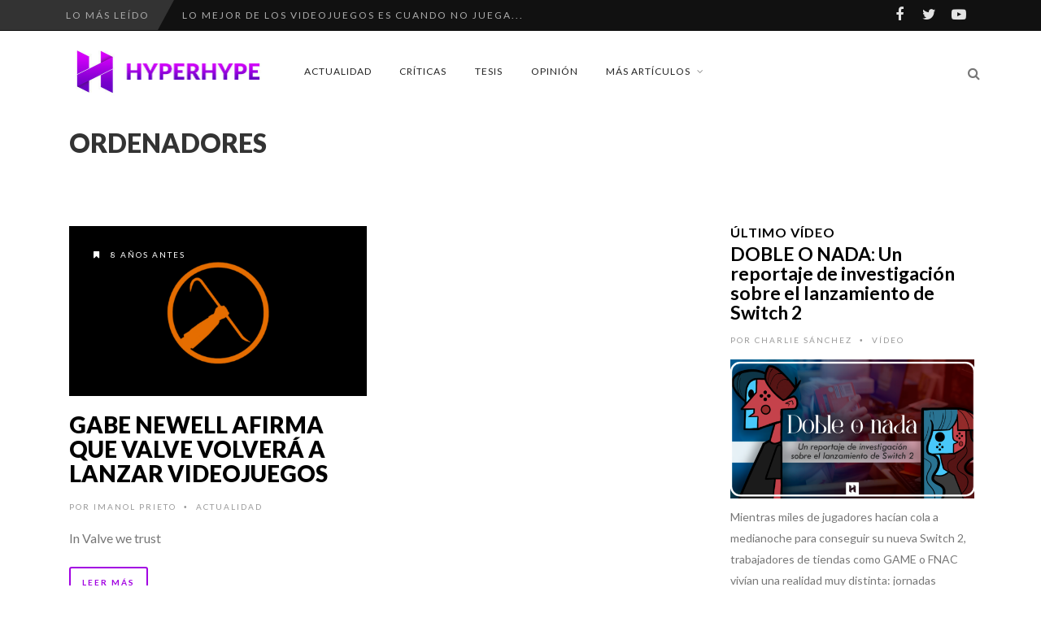

--- FILE ---
content_type: text/html; charset=utf-8
request_url: https://www.google.com/recaptcha/api2/aframe
body_size: 265
content:
<!DOCTYPE HTML><html><head><meta http-equiv="content-type" content="text/html; charset=UTF-8"></head><body><script nonce="nLdN-gTAy0emO0V91db3kQ">/** Anti-fraud and anti-abuse applications only. See google.com/recaptcha */ try{var clients={'sodar':'https://pagead2.googlesyndication.com/pagead/sodar?'};window.addEventListener("message",function(a){try{if(a.source===window.parent){var b=JSON.parse(a.data);var c=clients[b['id']];if(c){var d=document.createElement('img');d.src=c+b['params']+'&rc='+(localStorage.getItem("rc::a")?sessionStorage.getItem("rc::b"):"");window.document.body.appendChild(d);sessionStorage.setItem("rc::e",parseInt(sessionStorage.getItem("rc::e")||0)+1);localStorage.setItem("rc::h",'1768887998420');}}}catch(b){}});window.parent.postMessage("_grecaptcha_ready", "*");}catch(b){}</script></body></html>